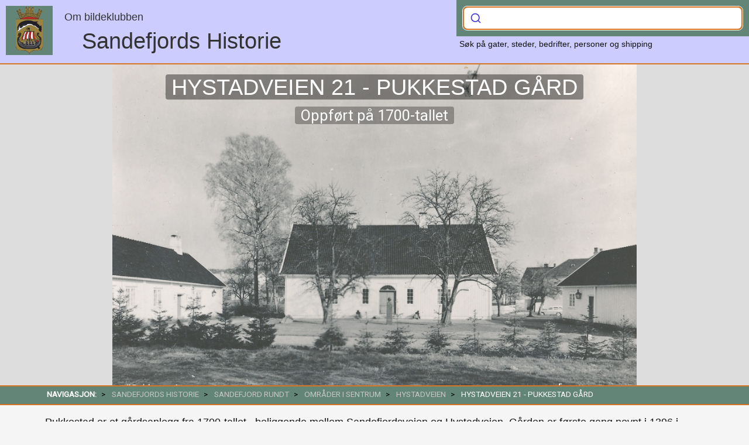

--- FILE ---
content_type: text/html; charset=UTF-8
request_url: https://www.sandefjordshistorie.no/artikkel/3042-hystadveien-21--pukkestad-gaard
body_size: 42066
content:
<!DOCTYPE html>
<html lang="no">
    <head>
        <!-- Google tag (gtag.js) -->
        <script async src="https://www.googletagmanager.com/gtag/js?id=G-Y9WBQ9LYKK"></script>
        <script>
            window.dataLayer = window.dataLayer || [];
            function gtag(){dataLayer.push(arguments);}
            gtag('js', new Date());
            gtag('config', 'G-Y9WBQ9LYKK', {
                'custom_map': {'dimension1': 'branch'}
            });
            gtag('event', 'page_view', {
                'branch': 'sentrum'
            });
        </script>
        <meta charset="utf-8">
        <meta name="viewport" content="width=device-width, initial-scale=1.0">
        <meta name="description" content="Pukkestad er et gårdsanlegg fra 1700-tallet   beliggende mellom Sandefjordsveien og Hystadv">
        <meta name="keywords" content="Sandefjord historie, Hvalfangst, Skipsfart, Rederier, Verft">
        <meta name="author" content="Sandefjordshistorie - bildeklubben">
        <meta property="og:image" content="https://admin.sandefjordshistorie.no/images/SANDEFJORD%20RUNDT/Områder%20i%20sentrum/Pukkestadveien/bymuseet_pukkestad102_20210307_1_20221024_185710635.jpeg">
        <meta property="og:title" content="Hystadveien 21 - Pukkestad Gård">
        <meta property="og:description" content="Pukkestad er et gårdsanlegg fra 1700-tallet   beliggende mellom Sandefjordsveien og Hystadv">
        <meta property="og:url" content="https://www.sandefjordshistorie.no/artikkel/3042">
        <meta property="og:type" content="webpage">

        <title>Lardex - Hystadveien 21 - Pukkestad Gård</title>
        <link rel="shortcut icon" type="image/png" href="/favicon.ico">
        <link href="https://www.sandefjordshistorie.no/css/bootstrap.css?1.7.6" rel="stylesheet" type="text/css">
        <link href="https://www.sandefjordshistorie.no/css/gallery.css?1.7.6" rel="stylesheet" type="text/css">
        <link href="https://www.sandefjordshistorie.no/css/fonts/styles.css?1.7.6" rel="stylesheet" type="text/css">
        <link href="https://www.sandefjordshistorie.no/css/datatables.min.css?1.7.6" rel="stylesheet" type="text/css">
        <link href="https://www.sandefjordshistorie.no/css/bootstrap-multiselect.css?1.7.6" rel="stylesheet" type="text/css">
        <link rel="stylesheet" href="https://cdn.jsdelivr.net/npm/bootstrap-select@1.13.9/dist/css/bootstrap-select.min.css">
        <link rel="stylesheet" href="https://cdn.jsdelivr.net/npm/@algolia/autocomplete-theme-classic">
        <link href="https://www.sandefjordshistorie.no/css/style.css?1.7.6" rel="stylesheet" type="text/css">
        <link href="https://www.sandefjordshistorie.no/css/print.css?1.7.6" media="print" rel="stylesheet" type="text/css">
        <!--link href="//cdn-images.mailchimp.com/embedcode/slim-10_7.css" rel="stylesheet" type="text/css"-->

        <script src="https://ajax.googleapis.com/ajax/libs/jquery/3.2.0/jquery.min.js"></script>
        <script src="https://cdnjs.cloudflare.com/ajax/libs/popper.js/1.14.7/umd/popper.min.js" integrity="sha384-UO2eT0CpHqdSJQ6hJty5KVphtPhzWj9WO1clHTMGa3JDZwrnQq4sF86dIHNDz0W1" crossorigin="anonymous"></script>
        <script src="https://stackpath.bootstrapcdn.com/bootstrap/4.3.1/js/bootstrap.min.js" integrity="sha384-JjSmVgyd0p3pXB1rRibZUAYoIIy6OrQ6VrjIEaFf/nJGzIxFDsf4x0xIM+B07jRM" crossorigin="anonymous"></script>
        <script src="https://cdn.jsdelivr.net/npm/bootstrap-select@1.13.9/dist/js/bootstrap-select.min.js"></script>
        <script src="https://www.sandefjordshistorie.no/js/bootstrap-multiselect.js?1.7.6"></script>
        <script src="https://www.sandefjordshistorie.no/js/uniform.min.js?1.7.6"></script>
        <script src="https://www.sandefjordshistorie.no/js/sweetalert.min.js?1.7.6"></script>
        <script src="https://www.sandefjordshistorie.no/js/bootstrap-multiselect.js?1.7.6"></script>
        <script src="https://www.sandefjordshistorie.no/js/custom.js?1.7.6"></script>
        <script src="https://www.sandefjordshistorie.no/js/datatables.min.js?1.7.6"></script>

        <script> window.PDFJS_LOCALE = { pdfJsWorker: '/flip/js/pdf.worker.js', pdfJsCMapUrl: 'cmaps'  };  </script>
        <script src="https://www.sandefjordshistorie.no/flip/js/html2canvas.min.js"></script>
        <script src="https://www.sandefjordshistorie.no/flip/js/three.min.js"></script>
        <script src="https://www.sandefjordshistorie.no/flip/js/pdf.min.js"></script>
        <script src="https://www.sandefjordshistorie.no/flip/js/3dflipbook.min.js"></script>
    </head>
    <body>
    <!-- NAVIGATION AND LOGO START -->
    <header>
    <div id="header-inner">
        <div id="logo">
            <div class="image">
                <a href="https://www.sandefjordshistorie.no">
                    <img src="/img/lardex-byvapen.png" alt="byvåpen">
                </a>
            </div>
            <h4 style="margin: 10px 0 10px 100px"><a href="https://www.sandefjordshistorie.no/gruppe/1">Om bildeklubben</a></h4>
            <div class="sitename"><a class="about" href="https://www.sandefjordshistorie.no">Sandefjords Historie</a></div>
        </div>
        <div id="main-search" class="container">
            <div id="autocomplete"></div>
            <div id="hits"></div>
            <div id="hit-template"></div>
            <p class="small m-5">
                Søk på gater, steder, bedrifter, personer og shipping
            </p>
        </div>
    </div>
</header>    <!-- NAVIGATION AND LOGO END -->

    <!-- FULL WIDTH BANNER START -->
        <section>
        <div class="banner-container">
                        <div class="banner" style="background: url('https://admin.sandefjordshistorie.no/images/SANDEFJORD%20RUNDT/Områder%20i%20sentrum/Pukkestadveien/bymuseet_pukkestad102_20210307_1_20221024_185710635.jpeg') 0 -300px; /* fallback */
                                           background: linear-gradient( rgba(250,250,250, .2), rgba(250,250,250, .2)), url('https://admin.sandefjordshistorie.no/images/SANDEFJORD%20RUNDT/Områder%20i%20sentrum/Pukkestadveien/bymuseet_pukkestad102_20210307_1_20221024_185710635.jpeg') 0 -300px;">
                <h1><span>HYSTADVEIEN 21 - PUKKESTAD GåRD</span></h1>
                                    <p>Oppført på 1700-tallet</p>
                            </div>
        </div>
    </section>

<div id="breadcrumb" class="breadcrumb">
    <ul class="breadcrumb">
        <li> <b>Navigasjon:</b> </li>
                                    <li><a href="https://www.sandefjordshistorie.no/gruppe/1">SANDEFJORDS HISTORIE</a></li>
                            <li><a href="https://www.sandefjordshistorie.no/gruppe/8">SANDEFJORD RUNDT</a></li>
                            <li><a href="https://www.sandefjordshistorie.no/gruppe/87">Områder i sentrum</a></li>
                            <li><a href="https://www.sandefjordshistorie.no/gruppe/194">Hystadveien</a></li>
                            <li>Hystadveien 21 - Pukkestad Gård</li>
    </ul>
</div>
    <!-- FULLWIDTH BANNER END -->

    <!-- BLURBS START -->
    <div id="article">
            <div class="article-inner">
            <div class="preface">
                <p>Pukkestad er et gårdsanlegg fra 1700-tallet , beliggende mellom Sandefjordsveien og Hystadveien. Gården er første gang nevnt i 1396 i forbindelse spørsmål og rettighetene til et område ved Ruklabekken, noe som tydeligvis var viktige rettigheter da det ble kranglet om dette fram til gården ble krongods i 1599. Fram til dette hadde gården vært eid av ulike futer, prester skipseiere og skipsførere.</p><p>I 1792 kjøpte prosten Andreas Larssøn Schelven (1738-1799) gården og sto for oppføringen av dagens bygningsmasse.</p><p>Gården var i Tholfsen-familiens eie fra 1908 til 1950, og enken Ella Tholfsen bodde der fram til 1953.</p><p><span style='background-color: rgb(255, 255, 255);'>I 1950 kjøpte skipsreder Anders Jahre Pukkestad Gård og bekostet en omfattende restaurering av framhuset og de to sidefløyene. Den 4. juni 1956 overleverte Anders Jahre på vegne av byggekomiteen bygningene til Sandefjord kommune som bymuseum og representasjonsted for kommunen.</span></p><p><br></p><p>Anlegget består av en hovedbygning, antatt oppført i perioden 1780 til 1799. I tillegg er det drengestue, vognskjul/uthus, antakelig fra samme periode som hovedbygningen, og en låve som ble gjenreist etter brann i 1984. Eksteriørmessig skal denne være en rekonstruksjon av den tidligere låven.</p><p><br></p><p>Ifølge et kart fra ca. 1935 holdt ordføreren til i hovedbygningen (helt syd mot Pukkestadveien) og hadde den gang adresse Pukkestadveien nr. 5.</p><p><br></p><p>I en periode, 1942 - 1953, holdt&nbsp;Gimle Mineralvannfabrikk til i den nordre bygningen. I 1953 flyttet de til Strandgata 11.</p><p><br></p><p><br></p>                                                    <a class="google-link" href="https://www.google.com/maps/place/Hystadveien 21, Sandefjord, Norge" target="_blank">Se bilde av stedet idag </a>
                            </div>
                        <div class="full-text">
                            </div>
        </div>

                    <div class="container">
                                    <ul class="rig columns-6 gallery">
                                                                                                                    <li class="">
                                    <div class="image">
                                        <div class="img-box-article">
                                                                                        <a href="#" id="image-21246" data-toggle="modal" data-target="#modal-dialog" data-type="image" data-url="https://www.sandefjordshistorie.no/pages/carousel.php?a=3042&i=0">

                                                                                                                                                                                                            <img src="https://admin.sandefjordshistorie.no/images/SANDEFJORD RUNDT/Omr%C3%A5der i sentrum/Pukkestadveien/thumbs/thumb_bymuseet_pukkestad102_20210307_1_20221024_185710635.jpeg" alt="Bilde av Bymuseet">
                                                
                                            </a>
                                        </div>
                                        <div class="caption">
                                                                                            <p class="title">Bymuseet</p>
                                                                                        <a href="/pages/comments.php"
                                               class="comments" data-toggle="modal"
                                               data-target="#modal-dialog2"
                                               data-page="/artikkel/3042-hystadveien-21--pukkestad-gaard&i=21246"
                                               data-info="Hystadveien 21 - Pukkestad Gård"
                                               data-url="/pages/comments.php"></a>
                                            <a href="/?img=21246" target="_blank" class="external"></a>
                                        </div>
                                        <div class="print-only">
                                                                                                                                        <p>Foto: Jørgensen, Richard Antonius</p>
                                                                                                                                        <p>År: ca 1935</p>
                                                                                        <p class="fr">Kilde: sandefjordshistorie.no</p>
                                        </div>
                                    </div>
                                </li>
                                                                                                                                                <li class="">
                                    <div class="image">
                                        <div class="img-box-article">
                                                                                        <a href="#" id="image-23307" data-toggle="modal" data-target="#modal-dialog" data-type="image" data-url="https://www.sandefjordshistorie.no/pages/carousel.php?a=3042&i=1">

                                                                                                                                                                                                            <img src="https://admin.sandefjordshistorie.no/images/SANDEFJORD RUNDT/Omr%C3%A5der i sentrum/Hystadveien/thumbs/thumb_h%C3%B8st_51_20230425_15143334.jpeg" alt="Bilde av Pukkestad">
                                                
                                            </a>
                                        </div>
                                        <div class="caption">
                                                                                            <p class="title">Pukkestad</p>
                                                                                        <a href="/pages/comments.php"
                                               class="comments" data-toggle="modal"
                                               data-target="#modal-dialog2"
                                               data-page="/artikkel/3042-hystadveien-21--pukkestad-gaard&i=23307"
                                               data-info="Hystadveien 21 - Pukkestad Gård"
                                               data-url="/pages/comments.php"></a>
                                            <a href="/?img=23307" target="_blank" class="external"></a>
                                        </div>
                                        <div class="print-only">
                                                                                            <p>Prost Schelven bygde dette huset som alderdomssete for seg og hustruen. Men prosten døde 1799, da var huset ferdig og det ble aldri innflytting. Prostinnen flyttet da inn i et mindre hus, Prinsens gate 4.</p><p>Det eneste minne om ekteparet er den vakre gatedøren i Ludvik 16. stil med navntetrekkene A.S. og J.B.</p><p>&nbsp;</p>                                                                                                                                        <p>Foto: Tegning av konsul Høst, Fredrik</p>
                                                                                                                                        <p>År: ca 1850</p>
                                                                                        <p class="fr">Kilde: sandefjordshistorie.no</p>
                                        </div>
                                    </div>
                                </li>
                                                                                                                                                <li class="">
                                    <div class="image">
                                        <div class="img-box-article">
                                                                                        <a href="#" id="image-5048" data-toggle="modal" data-target="#modal-dialog" data-type="image" data-url="https://www.sandefjordshistorie.no/pages/carousel.php?a=3042&i=2">

                                                                                                                                                                                                            <img src="https://admin.sandefjordshistorie.no/images/Sandefjord Rundt/Bedrifter og n%C3%A6ringsliv/Industri/Gimle Mineralvannfabrikk/thumbs/thumb_sls_gimle,_lastebilen_med_gen_20190322_1536226690.jpeg" alt="Bilde av Gimle Mineralvannfabrikk - Lastebil med generator">
                                                
                                            </a>
                                        </div>
                                        <div class="caption">
                                                                                            <p class="title">Gimle Mineralvannfabrikk - Lastebil med generator</p>
                                                                                        <a href="/pages/comments.php"
                                               class="comments" data-toggle="modal"
                                               data-target="#modal-dialog2"
                                               data-page="/artikkel/3042-hystadveien-21--pukkestad-gaard&i=5048"
                                               data-info="Hystadveien 21 - Pukkestad Gård"
                                               data-url="/pages/comments.php"></a>
                                            <a href="/?img=5048" target="_blank" class="external"></a>
                                        </div>
                                        <div class="print-only">
                                                                                            <p>Gimle Mineralvannfabrikks Volvo med gassgenerator bak, her trolig på tur for å fylle kassene med råvarer til saftproduksjonen. Anna Berggreen med sønnen Jon foran. Far Eivind tar bildet. På planet to ukjente.</p>                                                                                                                                                                                    <p>År: 1942</p>
                                                                                        <p class="fr">Kilde: sandefjordshistorie.no</p>
                                        </div>
                                    </div>
                                </li>
                                                                                                                                                <li class="">
                                    <div class="image">
                                        <div class="img-box-article">
                                                                                        <a href="#" id="image-5050" data-toggle="modal" data-target="#modal-dialog" data-type="image" data-url="https://www.sandefjordshistorie.no/pages/carousel.php?a=3042&i=3">

                                                                                                                                                                                                            <img src="https://admin.sandefjordshistorie.no/images/Sandefjord Rundt/Bedrifter og n%C3%A6ringsliv/Industri/Gimle Mineralvannfabrikk/thumbs/thumb_sls_gimle,_s%C3%B8ndagstur_-_kopi_ko_20190322_1536248693.jpeg" alt="Bilde av Søndagstur med Gimle Mineralvannfabrikks varesykkel">
                                                
                                            </a>
                                        </div>
                                        <div class="caption">
                                                                                            <p class="title">Søndagstur med Gimle Mineralvannfabrikks varesykkel</p>
                                                                                        <a href="/pages/comments.php"
                                               class="comments" data-toggle="modal"
                                               data-target="#modal-dialog2"
                                               data-page="/artikkel/3042-hystadveien-21--pukkestad-gaard&i=5050"
                                               data-info="Hystadveien 21 - Pukkestad Gård"
                                               data-url="/pages/comments.php"></a>
                                            <a href="/?img=5050" target="_blank" class="external"></a>
                                        </div>
                                        <div class="print-only">
                                                                                            <p>Gimle hadde ogs&aring; varesykkel. Her er familien Berggreen p&aring; s&oslash;ndagstur. Far tar bildet av Anna og Jon som passasjer i varerommet.</p>                                                                                                                                                                                    <p>År: 1942</p>
                                                                                        <p class="fr">Kilde: sandefjordshistorie.no</p>
                                        </div>
                                    </div>
                                </li>
                                                                                                                                                <li class="">
                                    <div class="image">
                                        <div class="img-box-article">
                                                                                        <a href="#" id="image-18218" data-toggle="modal" data-target="#modal-dialog" data-type="image" data-url="https://www.sandefjordshistorie.no/pages/carousel.php?a=3042&i=4">

                                                                                                                                                                                                            <img src="https://admin.sandefjordshistorie.no/images/SANDEFJORD RUNDT/Gater og steder i sentrum/Hystadveien/thumbs/thumb_img00005_20210728_1630301152.jpeg" alt="Bilde av Pukkestad gård">
                                                
                                            </a>
                                        </div>
                                        <div class="caption">
                                                                                            <p class="title">Pukkestad gård</p>
                                                                                        <a href="/pages/comments.php"
                                               class="comments" data-toggle="modal"
                                               data-target="#modal-dialog2"
                                               data-page="/artikkel/3042-hystadveien-21--pukkestad-gaard&i=18218"
                                               data-info="Hystadveien 21 - Pukkestad Gård"
                                               data-url="/pages/comments.php"></a>
                                            <a href="/?img=18218" target="_blank" class="external"></a>
                                        </div>
                                        <div class="print-only">
                                                                                            <p>Til venstre låven til Hystadveien  21 Pukkestad gård. </p><p>Nærmest til​​​​ høyre Hystadveien nr. 20, deretter nr. 22. og 24.</p><p>Bildet er tatt 5.9.1965.</p>                                                                                                                                                                                    <p>År: 1965</p>
                                                                                        <p class="fr">Kilde: sandefjordshistorie.no</p>
                                        </div>
                                    </div>
                                </li>
                                                                                                                                                <li class="">
                                    <div class="image">
                                        <div class="img-box-article">
                                                                                        <a href="#" id="image-12801" data-toggle="modal" data-target="#modal-dialog" data-type="image" data-url="https://www.sandefjordshistorie.no/pages/carousel.php?a=3042&i=5">

                                                                                                                                                                                                            <img src="https://admin.sandefjordshistorie.no/images/SANDEFJORD RUNDT/Kultur/Kunst ute og inne/Monumenter - minnesmerker - skulpturer/thumbs/thumb_dscn3383_(3)_20200914_2327159524.jpeg" alt="Bilde av Skipsreder Anders Jahre, byste">
                                                
                                            </a>
                                        </div>
                                        <div class="caption">
                                                                                            <p class="title">Skipsreder Anders Jahre, byste</p>
                                                                                        <a href="/pages/comments.php"
                                               class="comments" data-toggle="modal"
                                               data-target="#modal-dialog2"
                                               data-page="/artikkel/3042-hystadveien-21--pukkestad-gaard&i=12801"
                                               data-info="Hystadveien 21 - Pukkestad Gård"
                                               data-url="/pages/comments.php"></a>
                                            <a href="/?img=12801" target="_blank" class="external"></a>
                                        </div>
                                        <div class="print-only">
                                                                                            <p>Gitt av Sandefjord Kommune som en hedersbevisning&nbsp;og satt opp for &aring; hedre museets donator. Avduket 4.juni 1955 og plassert p&aring; Bymuseets g&aring;rdsplass. Bysten&nbsp;er laget av bronsje og montert p&aring; sokkel av granitt. Laget av Nick. Sch&oslash;ll ( 1901 - 1984 )<br />
P&aring; sokkelen st&aring;r det skrevet:&nbsp;Skipsreder Anders Jahre.&nbsp;Sjenket Pukkestad G&aring;rd /&nbsp;Sandefjord kommune &aring;r 1952,&nbsp;og lot g&aring;rdens hus restaurere til bruk for Sandefjord Bymuseum.</p>                                                                                                                                        <p>Foto: Moholt, Jon</p>
                                                                                                                                        <p>År: 2020</p>
                                                                                        <p class="fr">Kilde: sandefjordshistorie.no</p>
                                        </div>
                                    </div>
                                </li>
                                                                                                                                                <li class="">
                                    <div class="image">
                                        <div class="img-box-article">
                                                                                        <a href="#" id="image-23536" data-toggle="modal" data-target="#modal-dialog" data-type="image" data-url="https://www.sandefjordshistorie.no/pages/carousel.php?a=3042&i=6">

                                                                                                                                                                                                            <img src="https://admin.sandefjordshistorie.no/images/SANDEFJORD RUNDT/Omr%C3%A5der i sentrum/Hystadveien/thumbs/thumb_img_5648_20230509_1312371139.jpeg" alt="Bilde av Milestøtte i støpejern">
                                                
                                            </a>
                                        </div>
                                        <div class="caption">
                                                                                            <p class="title">Milestøtte i støpejern</p>
                                                                                        <a href="/pages/comments.php"
                                               class="comments" data-toggle="modal"
                                               data-target="#modal-dialog2"
                                               data-page="/artikkel/3042-hystadveien-21--pukkestad-gaard&i=23536"
                                               data-info="Hystadveien 21 - Pukkestad Gård"
                                               data-url="/pages/comments.php"></a>
                                            <a href="/?img=23536" target="_blank" class="external"></a>
                                        </div>
                                        <div class="print-only">
                                                                                            <p>11 Mile fra Christiania, står ved innkjørselen bak låven.</p>                                                                                                                                        <p>Foto: Olsen, Bjørn Marum</p>
                                                                                                                                        <p>År: 2023</p>
                                                                                        <p class="fr">Kilde: sandefjordshistorie.no</p>
                                        </div>
                                    </div>
                                </li>
                                                                                                                                                <li class="">
                                    <div class="image">
                                        <div class="img-box-article">
                                                                                        <a href="#" id="image-23526" data-toggle="modal" data-target="#modal-dialog" data-type="image" data-url="https://www.sandefjordshistorie.no/pages/carousel.php?a=3042&i=7">

                                                                                                                                                                                                            <img src="https://admin.sandefjordshistorie.no/images/SANDEFJORD RUNDT/Omr%C3%A5der i sentrum/Hystadveien/thumbs/thumb_img_5583_20230508_2020545363.jpeg" alt="Bilde av Pulkkestad Gård">
                                                
                                            </a>
                                        </div>
                                        <div class="caption">
                                                                                            <p class="title">Pulkkestad Gård</p>
                                                                                        <a href="/pages/comments.php"
                                               class="comments" data-toggle="modal"
                                               data-target="#modal-dialog2"
                                               data-page="/artikkel/3042-hystadveien-21--pukkestad-gaard&i=23526"
                                               data-info="Hystadveien 21 - Pukkestad Gård"
                                               data-url="/pages/comments.php"></a>
                                            <a href="/?img=23526" target="_blank" class="external"></a>
                                        </div>
                                        <div class="print-only">
                                                                                            <p>Hovedbygningen sett fra Pukkestadveien.</p>                                                                                                                                        <p>Foto: Olsen, Bjørn Marum</p>
                                                                                                                                        <p>År: 2023</p>
                                                                                        <p class="fr">Kilde: sandefjordshistorie.no</p>
                                        </div>
                                    </div>
                                </li>
                                                                                                                                                <li class="">
                                    <div class="image">
                                        <div class="img-box-article">
                                                                                        <a href="#" id="image-23538" data-toggle="modal" data-target="#modal-dialog" data-type="image" data-url="https://www.sandefjordshistorie.no/pages/carousel.php?a=3042&i=8">

                                                                                                                                                                                                            <img src="https://admin.sandefjordshistorie.no/images/SANDEFJORD RUNDT/Omr%C3%A5der i sentrum/Hystadveien/thumbs/thumb_img_5645_20230509_1314177764.jpeg" alt="Bilde av Milestøtte i granitt">
                                                
                                            </a>
                                        </div>
                                        <div class="caption">
                                                                                            <p class="title">Milestøtte i granitt</p>
                                                                                        <a href="/pages/comments.php"
                                               class="comments" data-toggle="modal"
                                               data-target="#modal-dialog2"
                                               data-page="/artikkel/3042-hystadveien-21--pukkestad-gaard&i=23538"
                                               data-info="Hystadveien 21 - Pukkestad Gård"
                                               data-url="/pages/comments.php"></a>
                                            <a href="/?img=23538" target="_blank" class="external"></a>
                                        </div>
                                        <div class="print-only">
                                                                                            <p>St&aring;r ved siden av Johans Knaps byste</p>                                                                                                                                        <p>Foto: Olsen, Bjørn Marum</p>
                                                                                                                                        <p>År: Ukjent</p>
                                                                                        <p class="fr">Kilde: sandefjordshistorie.no</p>
                                        </div>
                                    </div>
                                </li>
                                                                                                                                                <li class="">
                                    <div class="image">
                                        <div class="img-box-article">
                                                                                        <a href="#" id="image-23539" data-toggle="modal" data-target="#modal-dialog" data-type="image" data-url="https://www.sandefjordshistorie.no/pages/carousel.php?a=3042&i=9">

                                                                                                                                                                                                            <img src="https://admin.sandefjordshistorie.no/images/SANDEFJORD RUNDT/Omr%C3%A5der i sentrum/Hystadveien/thumbs/thumb_img_5641_20230509_131758150.jpeg" alt="Bilde av Johan Knap, byste">
                                                
                                            </a>
                                        </div>
                                        <div class="caption">
                                                                                            <p class="title">Johan Knap, byste</p>
                                                                                        <a href="/pages/comments.php"
                                               class="comments" data-toggle="modal"
                                               data-target="#modal-dialog2"
                                               data-page="/artikkel/3042-hystadveien-21--pukkestad-gaard&i=23539"
                                               data-info="Hystadveien 21 - Pukkestad Gård"
                                               data-url="/pages/comments.php"></a>
                                            <a href="/?img=23539" target="_blank" class="external"></a>
                                        </div>
                                        <div class="print-only">
                                                                                                                                        <p>Foto: Olsen, Bjørn Marum</p>
                                                                                                                                        <p>År: 2023</p>
                                                                                        <p class="fr">Kilde: sandefjordshistorie.no</p>
                                        </div>
                                    </div>
                                </li>
                                                                        </ul>
                                <!--?php if ($comment): ?>
                    < ?php include("disqus.php"); ?>
                < ?php endif; ?-->
            </div>

            </div>    <!-- BLURBS END -->

    <!-- TILBAKE TIL TOPPEN KNAPP -->
    <button onclick="topFunction()" id="toTop" title="Gå til toppen">Til Toppen</button>
    <script>
        // When the user scrolls down 20px from the top of the document, show the button
        window.onscroll = function () {
            scrollFunction()
        };

        function scrollFunction() {
            if (document.body.scrollTop > 50 || document.documentElement.scrollTop > 50) {
                document.getElementById("toTop").style.display = "block";
            } else {
                document.getElementById("toTop").style.display = "none";
            }
        }

        // When the user clicks on the button, scroll to the top of the document
        function topFunction() {
            document.body.scrollTop = 0;
            document.documentElement.scrollTop = 0;
        }
    </script>
    <!-- SLUTT TILBAKE TIL TOPPEN KNAPP -->

    <!-- SOSIALE MEDIER -->
    <div id="sosial-media" class="container">
        <div id="share-buttons">
            <div class="fl ml-10">
                <!--a class="a2a_button_facebook"></a>
                <a class="a2a_button_twitter"></a>
                <a class="a2a_button_google_plus"></a>
                <a class="a2a_button_pinterest"></a>
                <a class="a2a_button_linkedin"></a>
                <a class="a2a_button_email"></a>
                <a class="a2a_button_copy_link"></a-->

                <a href="/pages/comments.php"
                   class="comments"
                   data-toggle="modal"
                   data-target="#modal-dialog2"
                   data-page="/artikkel/3042-hystadveien-21--pukkestad-gaard"
                   data-info="Hystadveien 21 - Pukkestad Gård"
                   data-url="/pages/comments.php">&nbsp;</a>
                <a class="printpage">&nbsp;</a>
            </div>

        </div>
    </div>
    <!-- SOSIALE MEDIER SLUTT -->
    <footer>
        <p>Innhold og bilder: &copy; 2026 - Sandefjordshistorie  <!--- <a href="/nyheter/#nyhetsbrev" style="color: #fff">Meld deg på vårt nyhetsbrev</a--></p>
    </footer>

    <!-- The Modal -->
    <div id="modal-dialog" class="modal">
        <div class="modal-wrapper">
            <span class="close" data-dismiss="modal">&times;</span>
            <div class="modal-content"></div>
        </div>
    </div>
    <!-- The Modal -->
    <div id="modal-dialog2" class="modal">
        <div class="modal-wrapper small">
            <span class="close" data-dismiss="modal">&times;</span>
            <div class="modal-content"></div>
        </div>
    </div>

    <div id="modal-image" class="modal">
        <div class="modal-wrapper">
            <span class="close" data-dismiss="modal">&times;</span>
            <div class="modal-content">
                <div class="pdf-viewer" style="display: none"></div>
                <img src="favicon.ico" style="display: none" alt="stort bilde">
            </div>
        </div>
    </div>

    <div id="base-url" class="hide">https://www.sandefjordshistorie.no</div>
    <!-- Begin Mailchimp Signup Form -->
        <!--script src="//downloads.mailchimp.com/js/signup-forms/popup/unique-methods/embed.js" data-dojo-config="usePlainJson: true, isDebug: false"></script>
        <script>window.dojoRequire(["mojo/signup-forms/Loader"], function(L) { L.start({"baseUrl":"mc.us8.list-manage.com","uuid":"a3554be1dbac1e0563fe68746","lid":"02a62970d1","uniqueMethods":true}) })</script-->
    <!--End mc_embed_signup-->

    <script src="https://cdn.jsdelivr.net/npm/algoliasearch@4.14.2/dist/algoliasearch-lite.umd.js" integrity="sha256-dImjLPUsG/6p3+i7gVKBiDM8EemJAhQ0VvkRK2pVsQY=" crossorigin="anonymous"></script>
    <script src="https://cdn.jsdelivr.net/npm/@algolia/autocomplete-js"></script>
    <script>
      const { autocomplete, getAlgoliaResults } = window['@algolia/autocomplete-js'];
    </script>

    </body>
</html>


--- FILE ---
content_type: text/css
request_url: https://www.sandefjordshistorie.no/css/print.css?1.7.6
body_size: 3200
content:

@page {
    margin: 1cm 2cm;
}

header, footer, aside, nav, form, iframe, section, .menu, .hero, .adslot {
    display: none;
}

article {
    column-width: 17em;
    column-gap: 3em;
}

#article {
    max-width: 96%;
    width: 96%;
}

* {
    background-image: none !important;
}

a[href]:after {
    display: none;
}

img, svg {
    display: block;
    max-width: 96%;
    margin: 0 auto;
    max-height: 35%;
    width: auto;
}
a img {
    position: static !important;
    height: auto !important;
    width: 96% !important;
}
table, img, svg {
    break-inside: avoid;
}

p {
    font-size: 1em;
    line-height: inherit;
}
.print-only {
    display: block;
    margin-top: 10px;
}
.dropdown-menu {
    display: none;
}

.multiselect-container {
    display: none;
}

.multiselect {
    display: none;
}

.multi-select-full {
    display: none;
}

.multiselect-filter {
    display: none;
}

/** nav-tabs bootstrap 4 */
.nav-tabs {

}

.tab-content {

}

input[type="text"], input[type="password"], input[type="search"], input[type="email"], input[type="number"], input[type="datetime"], input[type="datetime-local"], input[type="date"], input[type="month"], input[type="time"], input[type="week"], input[type="url"], input[type="tel"], textarea {
    display: none;
}

.tooltip {
    display: none;
}

/*--- START NAVIGATION --*/
nav {
    display: none;
}

#menu-icon {
    display: none;
}

/*-- BANNER ---*/
#banner-container {
    display: none;

}
.banner-container,
.banner {
    display: none;
}

/*-- FLEX ---*/
.flex-header {
    display: none;
}

.flex-box {

}

.custom-tab-box {
    display: none;
}

.column {

}

/*-- BLURBS ---*/

#wrapper {
    width: 100%;
    margin: 0;
}

.search-form {
    display: none;
}

#modal-dialog {
    display: none !important;
}

.panel.news {
    display: none;
}

/*------------ SEARCH -------------*/

.search-box {
    display: none;
}

/*------------ COMMENT -------------*/

#comment-form {
    display: none;
}

/*-------------- MODAL ---------------*/

/*----------END UL RIG GALLERIES -------------*/
#breadcrumb {
    display: none;
}

/*---------TABS------------*/
div.tab {
    display: none;
}
#article ul.rig li {
    break-before: avoid;
    border: none;
    float: left;
    margin: 0 0 0.4% !important;
    width: 100% !important;
}

ul.rig li .caption {
    height: auto;
}
ul.rig li .caption .comments {
    display: none;
}
ul.rig li p {
    font-size: 0.8em;
    margin-bottom: 4px;
    padding: 0;
}

/* bootstrap */
.print-visible { display: block !important; }
.col-md-1, .col-md-2, .col-md-3, .col-md-4, .col-md-5, .col-md-6, .col-md-7, .col-md-8, .col-md-9, .col-md-10, .col-md-11, .col-md-12 { float: left; }
.col-md-12 { width: 100%; }
.col-md-11 { width: 91.66666667%; }
.col-md-10 { width: 83.33333333%; }
.col-md-9 { width: 75%; }
.col-md-8 { width: 66.66666667%; }
.col-md-7 { width: 58.33333333%; }
.col-md-6 { width: 50%; }
.col-md-5 { width: 41.66666667%; }
.col-md-4 { width: 33.33333333%; }
.col-md-3 { width: 25%; }
.col-md-2 { width: 16.66666667%; }
.col-md-1 { width: 8.33333333%; }

/* Style the tab content */
.tabcontent {
    display: none;
}
a.google-link,
.read-more {
    display: none !important;
}
.full-text {
    height: auto !important;
}

#toTop {
    display: none !important;
}
#sosial-media {
    display: none;
}

#disqus_thread {
    display: none;
}